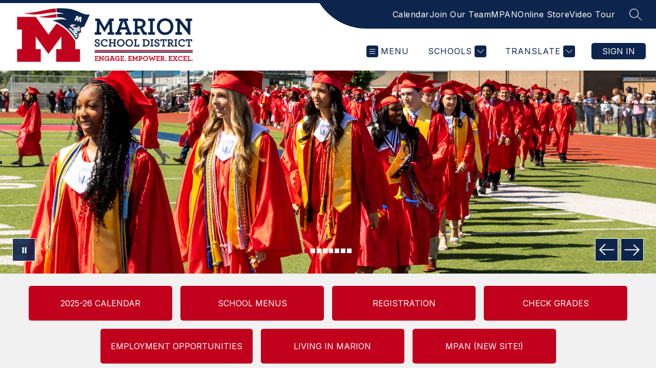

--- FILE ---
content_type: text/javascript
request_url: https://cmsv2-shared-assets.apptegy.net/Schools/Marion-School-District-42/marion-school-district.js
body_size: 382
content:
/* -------- START Sign In Button -------- */
const updateSignInButtonUrl = () => {
    const signInButtons = document.querySelectorAll('.sign-in-button');
    if (signInButtons.length === 0) {
        return;
    }
    const signInUrl = 'https://msdpatriots.id.thrillshare.com';
    signInButtons.forEach(button => {
        button.href = signInUrl;
    });
};

window.addEventListener('appLoaded', updateSignInButtonUrl);
window.addEventListener('resize', updateSignInButtonUrl);
/* --------- END Sign In Button --------- */